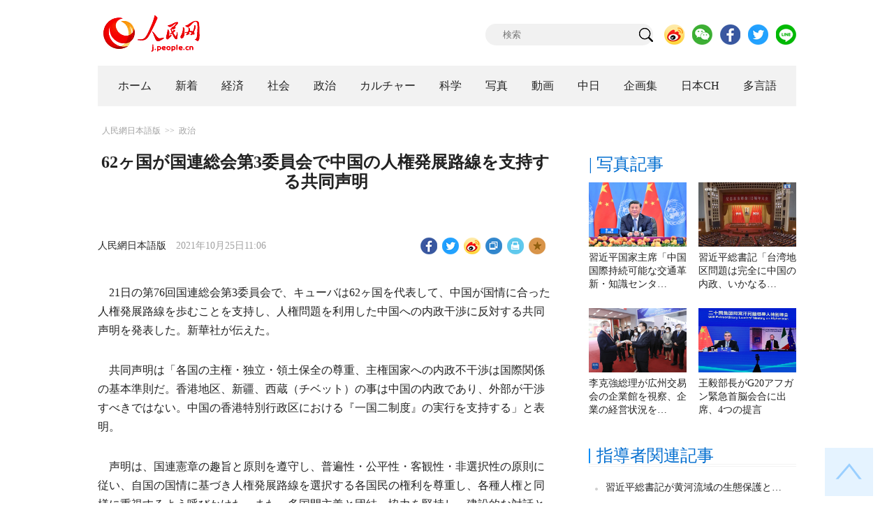

--- FILE ---
content_type: text/html
request_url: http://j.people.com.cn/n3/2021/1025/c94474-9911047.html
body_size: 7819
content:
<!DOCTYPE html PUBLIC "-//W3C//DTD XHTML 1.0 Transitional//EN" "http://www.w3.org/TR/xhtml1/DTD/xhtml1-transitional.dtd">
<html xmlns="http://www.w3.org/1999/xhtml">
<head>
<!--解决Twiiter无法识别官网链接-->
<meta name="twitter:card" content="summary_large_image" />
<meta name="twitter:title" content="62ヶ国が国連総会第3委員会で中国の人権発展路線を支持する共同声明" />
<meta name="twitter:description" content="21日の第76回国連総会第3委員会で、キューバは62ヶ国を代表して、中国が国情に合った人権発展路線を歩むことを支持し、人権問題を利用した中国への内政干渉に反対する共同声明を発表した。" />
<meta name="twitter:image:src" content="" />
<!--解决Twiiter无法识别官网链接-->
<meta http-equiv="content-type" content="text/html;charset=UTF-8"/>
<meta http-equiv="Content-Language" content="utf-8" />
<meta content="all" name="robots" />
<title>62ヶ国が国連総会第3委員会で中国の人権発展路線を支持する共同声明--人民網日本語版--人民日報</title>
<meta name="copyright" content="" />
<meta name="description" content="21日の第76回国連総会第3委員会で、キューバは62ヶ国を代表して、中国が国情に合った人権発展路線を歩むことを支持し、人権問題を利用した中国への内政干渉に反対する共同声明を発表した。" />
<meta name="keywords" content="国連総会,人権,人権発展路線" />
<meta name="filetype" content="0" />
<meta name="publishedtype" content="1" />
<meta name="pagetype" content="1" />
<meta name="catalogs" content="F_94474" />
<meta name="contentid" content="F_9911047" />
<meta name="publishdate" content="2021-10-25" />
<meta name="author" content="F_200809" />
<meta name="source" content="ソース：人民網日本語版 オリジナル" />
<meta name="editor" content="F_200809">
<meta name="sourcetype" content="10">
<meta http-equiv="X-UA-Compatible" content="IE=10" />
<meta name="viewport" content="width=device-width,initial-scale=1.0,minimum-scale=1.0,maximum-scale=1.0" />
<link href="/img/FOREIGN/2018/12/312942/page.css" type="text/css" rel="stylesheet" media="all" />
<link href="/img/FOREIGN/2018/12/312942/mobile.css" type="text/css" rel="stylesheet" media="all" />
<link href="http://tools.people.com.cn/libs/swiper/3.3.1/swiper-3.3.1.min.css" rel="stylesheet" type="text/css" />
<script src="http://tools.people.com.cn/libs/jquery/1.11.1/jquery-1.11.1.min.js" type="text/javascript"></script>
<script src="http://tools.people.com.cn/libs/swiper/3.3.1/swiper-3.3.1.jquery.min.js" type="text/javascript"></script>
<script src="/img/FOREIGN/2018/12/312942/js/nav.js" type="text/javascript"></script>
</head>
<body>
<!--header-->
<div class="w1000 mt30 banner clearfix" style="display:none;">
	<div class="fl"></div>
    <div class="center fl"></div>
    <div class="fr"></div>
</div>

<!--logo-->
<div class="w1000 logo clearfix">
	<div class="fl"><a href="http://j.people.com.cn/" target="_blank"><img src="/img/FOREIGN/2018/12/312942/images/logo.png" alt="" /></a></div>
	<div class="fr">
    	<span><b><a href="https://www.facebook.com/jinminmou">Facebook</a></b>&nbsp;&nbsp;<b><a href="https://twitter.com/peopledailyJP">Twitter</a></b></span>
		<div class="search">
			<form action="http://search.people.com.cn/language/jsearch.do" name="searchForm" method="post" target="_blank">
				<input name="siteName" value="j" type="hidden" />
				<input name="pageNum" value="1" type="hidden" />
				<input type="text" name="keyword" id="keyword" class="s1" value="" placeholder="検索" /><input type="image" name="button" id="button" value="search" src="/img/FOREIGN/2018/12/312942/images/icon1.png" />
			</form>
		</div>
		<div class="share_btn">
			<a href="https://weibo.com/peoplejapan?is_hot=1" target="_blank"><img src="/NMediaFile/2018/1212/FOREIGN201812121645393611703500686.png" width="29" height="29"/></a>
<a href="http://j.people.com.cn/n3/2019/0225/c94475-9549680.html" target="_blank"><img src="/NMediaFile/2018/1212/FOREIGN201812121645395242656659857.png" width="29" height="29"/></a>
<a href="https://www.facebook.com/jinminmou" target="_blank"><img src="/NMediaFile/2018/1212/FOREIGN201812121645395897063335483.png" width="29" height="29"/></a>
<a href="https://twitter.com/peopledailyJP" target="_blank"><img src="/NMediaFile/2018/1212/FOREIGN201812121645396555978173595.png" width="29" height="29"/></a>
<a href="https://lin.ee/B7QLNpW" target="_blank"><img src="/NMediaFile/2018/1212/FOREIGN201812121645397218324186259.png" width="29" height="29"/></a>

		</div>
	</div>
</div>
<!--nav-->
<div id="nav_box">
<div class="w1000 nav clearfix">
<ul><li><i><a href="http://j.people.com.cn/ 

"  target="_blank">ホーム</a></i></li>
<li><i><a href="http://j.people.com.cn/94765/index.html 

"  target="_blank">新着</a></i></li>
<li>
<i><a href="http://j.people.com.cn/94476/index.html 

" target="_blank">経済</a></i>
<div style="width:630px;">
<span></span>
<em><a href="/94476/415844/index.html" target="_blank">丸わかり！中国キーワード</a>|
<a href="http://j.people.com.cn/94476/416712/index.html" target="_blank">経済・産業最前線</a>|
<a href="http://j.people.com.cn/94476/310100/index.html" target="_blank">経済関連データ</a>|
<a href="http://j.people.com.cn/96019/index.html" target="_blank">中国における日本企業</a></em>
</div>
</li>
<li>
<i><a href="http://j.people.com.cn/94475/index.html" target="_blank">社会</a></i>
<div style="width:120px;">
<span></span>
<em><a href="http://j.people.com.cn/94475/202874/index.html" target="_blank">健康知恵袋</a></em>
</div>
</li>
<li>
<i><a href="http://j.people.com.cn/94474/index.html 

" target="_blank" target="_blank">政治</a></i>
<div style="width:380px;">
<span></span>
<em><a href="http://j.people.com.cn/95959/206375/index.html" target="_blank">指導者関連報道</a>|<a href="http://j.people.com.cn/95968" target="_blank">外交部記者会見</a>|<a href="http://j.people.com.cn/94474/313798/index.html" target="_blank">共産党ニュース</a></em>
</div>
</li>
<li>
<i><a href="http://j.people.com.cn/206603/index.html" target="_blank">カルチャー</a></i>
<div style="width:260px;">
<span style="left:15%"></span>
<em><a href="http://j.people.com.cn/206603/312529/index.html" target="_blank">伝統文化</a>|<a href="http://j.people.com.cn/206603/312528/index.html" target="_blank">文化遺産</a>|<a href="http://j.people.com.cn/206603/208949/index.html" target="_blank">映画速報</a></em>
</div>
</li>
<li>
<i><a href="http://j.people.com.cn/95952/index.html" target="_blank">科学</a></i>
<div style="width:420px;">
<span></span>
<em><a href="http://j.people.com.cn/95952/414805/index.html" target="_blank">中国の最新技術</a>|<a href="http://j.people.com.cn/95952/100425/index.html" target="_blank">宇宙開発</a>|<a href="http://j.people.com.cn/95952/100421/index.html" target="_blank">資源·環境</a>|<a href="http://j.people.com.cn/95952/100420/index.html" target="_blank">材料</a>|<a href="http://j.people.com.cn/95952/312527/index.html" target="_blank">科学と健康</a></em>
</div>
</li>
<li><i><a href="http://j.people.com.cn/94638/index.html 

" target="_blank">写真</a></i></li>
<li><i><a href="http://j.people.com.cn/94689/index.html 

" target="_blank">動画</a></i></li>
<li><i><a href="http://j.people.com.cn/94473/index.html 

" target="_blank">中日</a></i></li>
<li><i><a href="http://j.people.com.cn/207985/index.html 

" target="_blank">企画集</a></i></li>
<li><i><a href="http://japan.people.com.cn/ 

" target="_blank">日本CH</a></i></li>
<li>
<i><a href="" target="_blank">多言語</a></i>
<div style="width:935px;margin-left: -793px;">
<span style="left:88%"></span>
<em><a href="http://www.people.com.cn/ " target="_blank">中国語</a>|<a href="http://en.people.cn/index.html " target="_blank">英語</a>|<a href="http://russian.people.com.cn/ " target="_blank">ロシア語</a>|<a href="http://french.peopledaily.com.cn/ " target="_blank">フランス語</a>|<a href="http://spanish.peopledaily.com.cn/ " target="_blank">スペイン語</a>|<a href="http://arabic.people.com.cn/ " target="_blank">アラビア語</a>|<a href="http://kr.people.com.cn/ " target="_blank">韓国語</a>|<a href="http://german.people.com.cn/ " target="_blank">ドイツ語</a>|<a href="http://portuguese.people.com.cn/ " target="_blank">ポルトガル語</a>|<a href="http://www.swahili.people.cn" target="_blank">スワヒリ語</a>|<a href="http://www.italian.people.cn" target="_blank">イタリア語</a>|<a href="http://www.kaz.people.cn" target="_blank">カザフ語</a></em>
</div>
</li></ul>
</div>
</div>
<div class="w1000 nav_mob clearfix">
	<div class="swiper-wrapper"><span class="swiper-slide"><a href="http://j.people.com.cn/94474/index.html">政治</a></span>
<span class="swiper-slide"><a href="http://j.people.com.cn/94476/index.html">経済</a></span>
<span class="swiper-slide"><a href="http://j.people.com.cn/94475/index.html">社会</a></span>
<span class="swiper-slide"><a href="http://j.people.com.cn/95952/index.html">科学</a></span>
<span class="swiper-slide"><a href="http://j.people.com.cn/94638/index.html">写真</a></span>
<span class="swiper-slide"><a href="http://j.people.com.cn/94689/index.html">動画</a></span>
<span class="swiper-slide"><a href="http://j.people.com.cn/94473/index.html">中日</a></span>
<span class="swiper-slide"><a href="http://j.people.com.cn/206603/index.html">カルチャー</a></span>
<span class="swiper-slide"><a href="http://japan.people.com.cn/">日本チャンネル</a></span></div>
	<div class="swiper-button-next"></div>
</div>
<script>
var swiper = new Swiper('.nav_mob', {
   direction:'horizontal',
   slidesPerView :'auto',
   slideToClickedSlide: true,
   nextButton: '.swiper-button-next'
});
</script>
<!--txt_con-->
<div class="w1000 d2Con txt_con clearfix">
	<div class="fl">
		<div class="d2nav clearfix"><a href="http://j.people.com.cn/" class="clink">人民網日本語版</a>&gt;&gt;<a href="http://j.people.com.cn/94474/" class="clink">政治</a></div>
		<h1>62ヶ国が国連総会第3委員会で中国の人権発展路線を支持する共同声明</h1>
        <h2></h2>
		<div class="txt_1 clearfix">
			<div class="left"><a href="http://j.people.com.cn/">人民網日本語版</a>　2021年10月25日11:06</div>
			<div class="right">
				<div class="bdsharebuttonbox">
					<a href="#" class="bds_fbook" data-cmd="fbook" title="分享到Facebook"></a>
					<a href="#" class="bds_twi" data-cmd="twi" title="分享到Twitter"></a>
					<a href="#" class="bds_tsina" data-cmd="tsina" title="分享到新浪微博"></a>
					<a href="#" class="bds_copy" data-cmd="copy" title="分享到复制网址"></a>
					<a href="#" class="bds_print" data-cmd="print" title="分享到打印"></a>
					<a href="javascript:;" class="bds_favor" onclick="javascript:addfavor('','人民網日本語版');"  title="お気に入りに追加"></a>
				</div>
				<script>
				window._bd_share_config={"common":{"bdSnsKey":{},"bdText":"","bdMini":"2","bdMiniList":false,"bdPic":"","bdStyle":"1","bdSize":"24"},"share":{}};with(document)0[(getElementsByTagName('head')[0]||body).appendChild(createElement('script')).src='http://bdimg.share.baidu.com/static/api/js/share.js?v=89860593.js?cdnversion='+~(-new Date()/36e5)];
				</script>
				<script src="/img/FOREIGN/2018/12/312942/js/addfavor.js" type="text/javascript"></script>
			</div>
		</div>
		<div class="txt_2 clearfix">
			
            <p style="text-indent: 1em;">
	21日の第76回国連総会第3委員会で、キューバは62ヶ国を代表して、中国が国情に合った人権発展路線を歩むことを支持し、人権問題を利用した中国への内政干渉に反対する共同声明を発表した。新華社が伝えた。</p>
<p style="text-indent: 1em;">
	共同声明は「各国の主権・独立・領土保全の尊重、主権国家への内政不干渉は国際関係の基本準則だ。香港地区、新疆、西蔵（チベット）の事は中国の内政であり、外部が干渉すべきではない。中国の香港特別行政区における『一国二制度』の実行を支持する」と表明。</p>
<p style="text-indent: 1em;">
	声明は、国連憲章の趣旨と原則を遵守し、普遍性・公平性・客観性・非選択性の原則に従い、自国の国情に基づき人権発展路線を選択する各国民の権利を尊重し、各種人権と同様に重視するよう呼びかけた。また、多国間主義と団結・協力を堅持し、建設的な対話と協力を通じて人権を促進・保護するよう呼びかけた。共同声明はさらに、人権問題における政治化とダブルスタンダード、政治的動機による虚偽の情報に基づく根拠なき対中非難、人権を口実にした中国への内政干渉への反対を表明した。（編集NA）</p>
<p style="text-indent: 1em;">
	「人民網日本語版」2021年10月25日</p>

        	<div class="page_n clearfix"></div>
            
		</div>
		<div class="tit1 tit4 tit5 clearfix"><h2>最新ニュース</h2></div>
		<ul class="list_14 list7 clearfix"><li><a href="/n3/2021/1022/c94474-9910560.html" target=_blank>国際システムを維持し、世界の平和と発展を促進</a></li><li><a href="/n3/2021/1016/c94474-9907986.html" target=_blank>「中国人権状況」白書発表30周年記念座談会が北京で開催</a></li><li><a href="/n3/2021/1014/c94474-9907264.html" target=_blank>「テロ対策、脱過激化と人権保障」国際シンポ開催、テロ対策のダブルスタンダードに反対</a></li><li><a href="/n3/2021/1012/c94474-9906247.html" target=_blank>新疆問題記者会見「女性が国や社会の事に参加する権利を法に基づき保障」</a></li><li><a href="/n3/2021/1012/c94474-9906130.html" target=_blank>新疆問題記者会見「新疆関連の米欧の告発は全く成り立たず」</a></li><li><a href="/n3/2021/1008/c94474-9904706.html" target=_blank>張軍国連大使「米国等による人権を利用した中国への内政干渉に断固反対」</a></li></ul>
		<div class="tit1 tit4 tit5 clearfix"><h2>注目フォトニュース</h2></div>
		<ul class="pic13 clearfix"><li>
	<a href="/n3/2021/1013/c94474-9906639.html" target="_blank"><img src="/NMediaFile/2021/1013/FOREIGN202110131315000467461668527.jpg" width="196" height="130"/></a><span><a href='/n3/2021/1013/c94474-9906639.html' >習近平国家主席「CO2排出量ピークアウト、カーボンニュートラル『1+N』政策システムを構築」</a></span>
</li>
<li>
	<a href="/n3/2021/0930/c94474-9903186.html" target="_blank"><img src="/NMediaFile/2021/1001/FOREIGN202110011004000175558154114.jpg" width="196" height="130"/></a><span><a href='/n3/2021/0930/c94474-9903186.html' >烈士記念日に習近平総書記ら党と国家の指導者が人民英雄への献花式典に出席</a></span>
</li>
<li>
	<a href="/n3/2021/1015/c94474-9907802.html" target="_blank"><img src="/NMediaFile/2021/1015/FOREIGN202110151639000094111122866.jpg" width="196" height="130"/></a><span><a href='/n3/2021/1015/c94474-9907802.html' >李克強総理が広州交易会開幕式に出席、「開放拡大を堅持し、自由貿易を促進」</a></span>
</li>
<li>
	<a href="/n3/2021/1013/c94474-9906718.html" target="_blank"><img src="/NMediaFile/2021/1013/FOREIGN202110131514000403374798406.jpg" width="196" height="130"/></a><span><a href='/n3/2021/1013/c94474-9906718.html' >王毅部長が第6回CICA外相会合に出席</a></span>
</li>
<li>
	<a href="/n3/2021/1008/c94474-9904689.html" target="_blank"><img src="/NMediaFile/2021/1008/FOREIGN202110081543000456499341950.jpg" width="196" height="130"/></a><span><a href='/n3/2021/1008/c94474-9904689.html' >秦剛駐米大使、7つの流行語で最新中国事情を米国民に語る</a></span>
</li>
<li>
	<a href="/n3/2021/1016/c94474-9907967.html" target="_blank"><img src="/NMediaFile/2021/1016/FOREIGN202110161158000027198981219.jpg" width="196" height="130"/></a><span><a href='/n3/2021/1016/c94474-9907967.html' >彭麗媛夫人が国連ユネスコ女子と女性の教育賞授賞式に出席</a></span>
</li>
</ul>
		<div class="txt5 clearfix">
			<h3>コメント</h3>
			<div>
				<form action="http://foreign_comments.people.cn/japanese/index.php/Comment/insercomment" id="form" name="form" method="post" accept-charset="utf-8">
                <input type = "hidden" name = "type" value = "0">
                <input type = "hidden" name = "news_id" id = "news_id" value = "9911047">
                <input type = "hidden" name = "news_url" value = "http://j.people.com.cn/n3/2021/1025/c94474-9911047.html">
                <input type = "hidden" name = "news_title" value = '62ヶ国が国連総会第3委員会で中国の人権発展路線を支持する共同声明'>
                <input type = "hidden" name = "node_id" value = "94474">
		        <ul>
		            <li><span><em>名前</em> <input type="text"  name="uid" id="uid"></span><a href="http://foreign_comments.people.cn/japanese/index.php/comment/netuser/9911047" target="_blank"><a href="/414792/index.html" target="_blank">すべてのコメントを見る</a></a></li>
		            <li><em>コメントを書く
</em><textarea  name="comment" id="comment" cols="45" rows="5"></textarea></li>
		            <li class="end"><a href="#" onclick="chake_submit()">送信</a></li>
		        </ul>
		        </form>
		    </div>
		</div>
	</div>
	<div class="fr">
    	<div class="tit2 d2tit2 clearfix" id="tit4"><span class="active">| 写真記事</span></div>
    	<ul class="pic8 clearfix" style="display:block;"><li><a href="/n3/2021/1015/c94474-9907750.html" target="_blank"><img src="/NMediaFile/2021/1015/FOREIGN202110151355000273228229683.jpg" width="140" height="92"/></a><a href='/n3/2021/1015/c94474-9907750.html' >習近平国家主席「中国国際持続可能な交通革新・知識センタ…</a></li>
<li><a href="/n3/2021/1009/c94474-9905155.html" target="_blank"><img src="/NMediaFile/2021/1009/FOREIGN202110091438000230605282272.jpg" width="140" height="92"/></a><a href='/n3/2021/1009/c94474-9905155.html' >習近平総書記「台湾地区問題は完全に中国の内政、いかなる…</a></li>
<li><a href="/n3/2021/1015/c94474-9907892.html" target="_blank"><img src="/NMediaFile/2021/1015/FOREIGN202110151641000333327064690.jpg" width="140" height="92" alt="米ハネウェルの展示ブースで同社の責任者と話す李総理（撮影・龐興雷）"/></a><a href='/n3/2021/1015/c94474-9907892.html' >李克強総理が広州交易会の企業館を視察、企業の経営状況を…</a></li>
<li><a href="/n3/2021/1013/c94474-9906760.html" target="_blank"><img src="/NMediaFile/2021/1013/FOREIGN202110131620000320866611218.jpg" width="140" height="92"/></a><a href='/n3/2021/1013/c94474-9906760.html' >王毅部長がG20アフガン緊急首脳会合に出席、4つの提言</a></li>
</ul>
        <div class="tit2 d2tit3 clearfix"><h2><a href="http://j.people.com.cn/95959/206375/index.html" target="_blank">指導者関連記事</a></h2></div>
        <ul class="list_14 list4 clearfix"><li><a href='/n3/2021/1023/c94474-9910664.html' target="_blank">習近平総書記が黄河流域の生態保護と…</a></li>
<li><a href='/n3/2021/1022/c94474-9910445.html' target="_blank">習近平国家主席が中華人民共和国の国…</a></li>
<li><a href='/n3/2021/1022/c94474-9910407.html' target="_blank">習近平国家主席がNZ新総督就任に祝電</a></li>
<li><a href='/n3/2021/1022/c94474-9910383.html' target="_blank">習近平総書記が山東省東営市で現代農…</a></li>
<li><a href='/n3/2021/1021/c94474-9910020.html' target="_blank">習近平総書記が山東省東営市で黄河の…</a></li>
<li><a href='/n3/2021/1020/c94474-9909433.html' target="_blank">習近平総書記「デジタル経済の健全な…</a></li>
<li><a href='/n3/2021/1018/c94474-9908346.html' target="_blank">仰韶文化発見・中国現代考古学誕生1…</a></li>
<li><a href='/n3/2021/1015/c94474-9907798.html' target="_blank">習近平国家主席が第130回中国輸出…</a></li>

</ul>
        <div class="tit2 d2tit2 clearfix" id="tit5"><span class="active"><a href="http://j.people.com.cn/94474/313798/index.html" target="_blank">| 共産党ニュース</a></span><span>| 評論</span></div>
        <ul class="list_14 list4 list6 clearfix" style="display: block;"><li><a href='/n3/2021/1019/c94474-9908858.html' target="_blank">第19期六中全会が11月8日から1…</a></li>
<li><a href='/n3/2021/1008/c94474-9904684.html' target="_blank">『第19回党大会以降重要文献選集』…</a></li>
<li><a href='/n3/2021/0914/c94474-9896342.html' target="_blank">中米政党対話開催、中共中央対外連絡…</a></li>
<li><a href='/n3/2021/0901/c94474-9890760.html' target="_blank">中共中央政治局会議、第19期六中全…</a></li>
<li><a href='/n3/2021/0819/c94474-9885886.html' target="_blank">【中国を読み解く】鳩山由紀夫元首相…</a></li>

</ul>
        <ul class="list_14 list4 list6 clearfix" style="display: none;"><li><a href='/n3/2021/0311/c94476-9827773.html' target="_blank">中国はどうやってよりよく「世界から…</a></li>
<li><a href='/n3/2021/0311/c94474-9827941.html' target="_blank">日本の専門家が見る両会：中国の革新…</a></li>
<li><a href='/n3/2021/0311/c94474-9828053.html' target="_blank">制度システムによって人民主体を保証…</a></li>
<li><a href='/n3/2021/0312/c94474-9828454.html' target="_blank">「愛国者による香港統治」実行の重要…</a></li>
<li><a href='/n3/2021/0315/c94474-9829012.html' target="_blank">中米ハイレベル戦略対話の開催地にア…</a></li>
</ul>
        <div class="tit2 d2tit3 clearfix"><h2><a href="http://j.people.com.cn/95968/" target="_blank">外交部記者会見</a></h2></div>
        <ul class="list_14 list4 clearfix"><li><a href='/n3/2021/1022/c94474-9910493.html' target="_blank">外交部「中国は計100余りの国と国…</a></li>
<li><a href='/n3/2021/1022/c94474-9910403.html' target="_blank">中国は簡素で安全かつ素晴らしい五輪…</a></li>
<li><a href='/n3/2021/1022/c94474-9910391.html' target="_blank">外交部「台湾地区に関する欧州議会の…</a></li>
<li><a href='/n3/2021/1020/c94474-9909513.html' target="_blank">米国防長官の「中国の軍事的脅威」誇…</a></li>
<li><a href='/n3/2021/1020/c94474-9909446.html' target="_blank">米国の「民主主義サミット」開催提案…</a></li>
<li><a href='/n3/2021/1019/c94474-9908953.html' target="_blank">外交部「中米関係の全てを『競争』で…</a></li>
<li><a href='/n3/2021/1019/c94474-9908886.html' target="_blank">岸田首相「原発処理水放出は先送りで…</a></li>
<li><a href='/n3/2021/1019/c94474-9908876.html' target="_blank">日本首相が靖国神社に供物奉納　中国…</a></li>

</ul>
	</div>
</div>
<!--copyright-->
<div id="copyright">このウェブサイトの著作権は人民網にあります。<br />
掲載された記事、写真の無断転載を禁じます。<br />
Tel:日本（03）3449-8257 Mail：japan@people.cn</div>
<!--fd_right-->
<div id="fd_right">
	<span><a onclick="window.scroll(0,0);this.blur()" href="javascript:void(0);"><img src="/img/FOREIGN/2018/12/312942/images/back.png" alt="" /></a></span>
    <span class="right_mob"><a onclick="window.scroll(0,0);this.blur()" href="javascript:void(0);"><img src="/img/FOREIGN/2018/12/312942/images/top.png" alt="" /></a></span>
</div>
<script src="http://tools.people.com.cn/libs/jquery/1.11.1/jquery-1.11.1.min.js" type="text/javascript"></script>
<script src="/img/FOREIGN/2018/12/312942/js/jquery.tu.js" type="text/javascript"></script>
<script src="/img/FOREIGN/2018/12/312942/js/d2.js" type="text/javascript"></script>
<script type="text/javascript">
$(document).ready(function(){
	$('.txt_2 p img').removeAttr("style");
	$('.txt_3 dl').eq(-1).css("border-bottom","none");
	$('.pic13 li:nth-child(3n+1)').css("margin-left",0);
});
</script>
<script type="text/javascript">
function chake_submit(){
	var uid = $('#uid').val();  
	var comment = $('#comment').val(); 
	var news_id = $('#news_id').val();

	var cookies_newsid = $.cookie(news_id);
	if (cookies_newsid == comment){
		alert('重複コメントの投稿はおやめください。');
		return false;
	}else{
		if(uid == ''){
			alert('お名前欄が記入されていません。');
			return false;
		}
		if(comment == ''){
		   alert('コメント欄が記入されていません。');
		   return false;
		}
		$.cookie(news_id, comment, { expires: 1 }); 
		document.getElementById('form').submit();  
	}
}
</script>
<script src="http://www.people.com.cn/img/2016wb/jweixin-1.0.0.js" type="text/javascript"></script>
<script type="text/javascript">
var str="62ヶ国が国連総会第3委員会で中国の人権発展路線を支持する共同声明--政治--人民网 ";
var str1="62ヶ国が国連総会第3委員会で中国の人権発展路線を支持する共同声明";
str=str.replace(/&nbsp;/g," ")
str=str.replace(/&quot;/g,'"')
str=str.replace(/<br>/g,"")
str1=str1.replace(/&nbsp;/g," ")
str1=str1.replace(/&quot;/g,'"')
str1=str1.replace(/<br>/g,"")
var wxData = {
	"imgUrl": "http://www.people.com.cn/img/2016wb/images/logo_share.jpg", // 200x200
	"link": window.location.href,
	"desc": "" + str + "",
	"title": "" + str1 + ""
};
</script>
<script src="http://www.people.com.cn/img/2016wb/WeiXinData.js" type="text/javascript"></script>
<img src="http://counter.people.cn:8000/d.gif?id=9911047" width=0 height=0 style="display:none;">
<script src="http://tools.people.com.cn/css/2010tianrun/webdig_test.js" language="javascript" type="text/javascript" async></script>
</body>
</html>

--- FILE ---
content_type: text/html;charset=ISO-8859-1
request_url: http://wx-api.people.com.cn/weixin/JS.js?url=http%3A%2F%2Fj.people.com.cn%2Fn3%2F2021%2F1025%2Fc94474-9911047.html
body_size: 282
content:
var peopleWXConfig = {debug: false,appId: 'wxe9121b636db7c039',timestamp: '1769313884',nonceStr: 'people',signature: '1d952ebd96ab95bfcb1b1a388fc7c40bb6969cdd',jsApiList: []};